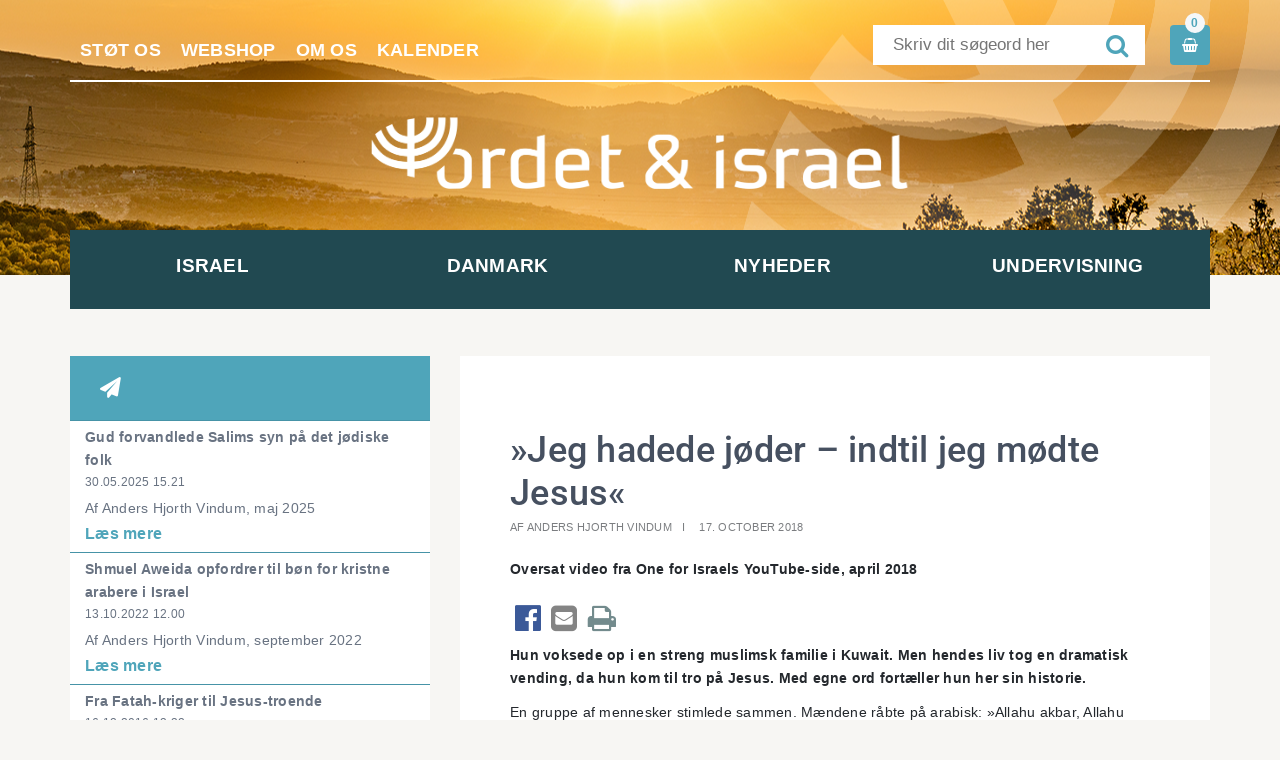

--- FILE ---
content_type: text/html; charset=UTF-8
request_url: https://www.ordetogisrael.dk/kristne-arabere/jeg-hadede-joeder-indtil-jeg-moedte-jesus
body_size: 6703
content:
<!doctype html>
<html>
	<head>
		<link href="/ordet_og_israel_theme/favicon.ico" type="image/x-icon" rel="icon"/><link href="/ordet_og_israel_theme/favicon.ico" type="image/x-icon" rel="shortcut icon"/>		<meta charset="utf-8"/>		<meta name="viewport" content="width=device-width, initial-scale=1.0">
		<title>»Jeg hadede jøder – indtil jeg mødte Jesus«</title>

		<meta property="og:title" content="»Jeg hadede jøder – indtil jeg mødte Jesus«">		<link rel="stylesheet" href="/app/plugins/OrdetOgIsraelTheme/webroot/css/styles.min.css?timestamp=1738057752"/>				<script type="text/javascript">var applicationWebroot = '/';</script>
	</head>
		
	<body class="site" style="background-color: #f7f6f3;">
		<div id="fb-root"></div>
		<script>(function (d, s, id) {
				var js, fjs = d.getElementsByTagName(s)[0];
				if (d.getElementById(id)) return;
				js     = d.createElement(s);
				js.id  = id;
				js.src = "//connect.facebook.net/da_DK/sdk.js#xfbml=1&version=v2.6";
				fjs.parentNode.insertBefore(js, fjs);
			}(document, 'script', 'facebook-jssdk'));</script>
		<div class="site__wrapper">
			
<!-- Header Start -->

<div class="header header-background" style="background: #E1A956 url('/app/webroot/uploads/headerImage.png?timestamp=1474958480') no-repeat center;">
	<div class="container">
		<div class="row">
			<div class="col-xs-12">
				<div class="col-xs-12 widget-widget-header widget-groupwidget-topbar"><div class="row">
	<div class="header__topbar">
		<div class="col-xs-12 col-sm-7 top-menu">
			<a href="https://www.ordetogisrael.dk/stot-os" class="header__nav__item__link ">Støt os</a><a href="https://www.ordetogisrael.dk/webshop" class="header__nav__item__link ">Webshop</a><a href="https://www.ordetogisrael.dk/om-os" class="header__nav__item__link ">Om os</a><a href="https://www.ordetogisrael.dk/aktiviteter/kalender" class="header__nav__item__link ">Kalender</a>
		</div>
		<div style="float: right">
			<a href="https://www.ordetogisrael.dk/shop/checkout/checkout/1">
	<div class="basket">
		<span class="icon"></span>
		<div class="basket__amount">0</div>
	</div>
</a>		</div>
		<div class="header__topbar__search__wrapper">
						<form method="get" action="/search">
				<input type="text" name="query" class="header__topbar__search__wrapper__input"
					placeholder="Skriv dit søgeord her">
				<button type="submit" class="header__topbar__search__wrapper__btn">
					<span class="icon"></span>
				</button>
			</form>
		</div>

	</div>

</div></div><div class="col-xs-12 col-lg-6 col-lg-offset-3 widget-widget-logo widget-groupwidget-logo-footer"><a class="logo" href="/" title="">

	<img src="/app/webroot/uploads/Logo/logo-1-hvid-hjemmeside.png?timestamp=1738921025" class="logo" alt=""/></a></div><div class="col-xs-12 hidden-xs hidden-sm hidden-md hidden-lg widget-widget-mobilmenu widget-groupwidget-dropdownmenu"><a class="dropdown hidden-md hidden-lg " href="javascript:void(0);" style="text-decoration: none;">
	<span style="margin-right: 10px;">Menu</span> <span class="icon"></span>
</a>

</div>			</div>
		</div>
	</div>
</div>

<!-- Header End -->
<!--<div class="row">-->
<div class="col-xs-4 col-md-12 col-xs-offset-8 col-md-offset-0 hidden-md hidden-lg widget-widget-dropdown widget-groupwidget-dropdownmenu"><a class="dropdown hidden-md hidden-lg " href="javascript:void(0);" style="text-decoration: none;">
	<span style="margin-right: 10px;">Menu</span> <span class="icon"></span>
</a>

</div><div class="col-xs-12 widget-widget-menu widget-groupwidget-header-nav">
<div class="container">
	<div style="position: relative">
		<nav style="" class="header__nav">

			<ul class="show-icon primary-menu level-1"><li id="navigation-menu-item-3" class="parent"><a href="https://www.ordetogisrael.dk/israel" id="navigation-menu-3" target="_self">Israel</a><ul class="sub-menu level-2"><li id="navigation-menu-item-10" class="menu-item"><a href="https://www.ordetogisrael.dk/israel/underside" id="navigation-menu-10" target="_self">Discipelskolen</a></li><li id="navigation-menu-item-14" class="menu-item"><a href="https://www.ordetogisrael.dk/israel/yvl" id="navigation-menu-14" target="_self">Yad va Lev </a></li><li id="navigation-menu-item-203" class="menu-item"><a href="https://www.ordetogisrael.dk/israel/ansoegningsskemaer" id="navigation-menu-203" target="_self">Ansøgningsskemaer mv</a></li><li id="navigation-menu-item-19" class="menu-item"><a href="https://www.ordetogisrael.dk/israel/face-israel" id="navigation-menu-19" target="_self">Face Israel</a></li><li id="navigation-menu-item-23" class="menu-item"><a href="https://www.ordetogisrael.dk/israel/kurser" id="navigation-menu-23" target="_self">Kurser</a></li></ul></li><li id="navigation-menu-item-4" class="parent"><a href="https://www.ordetogisrael.dk/aktiviteter" id="navigation-menu-4" target="_self">Danmark</a><ul class="sub-menu level-2"><li id="navigation-menu-item-20" class="menu-item"><a href="https://www.ordetogisrael.dk/aktiviteter/magasin" id="navigation-menu-20" target="_self">Magasinet Ordet & Israel</a></li><li id="navigation-menu-item-98" class="menu-item"><a href="https://www.ordetogisrael.dk/aktiviteter/sommerstaevne" id="navigation-menu-98" target="_self">Sommerstævne</a></li><li id="navigation-menu-item-21" class="menu-item"><a href="https://www.ordetogisrael.dk/aktiviteter/staevner" id="navigation-menu-21" target="_self">Andre stævner og arrangementer</a></li><li id="navigation-menu-item-26" class="menu-item"><a href="https://www.ordetogisrael.dk/aktiviteter/partnermenighed" id="navigation-menu-26" target="_self">Partnermenighed</a></li><li id="navigation-menu-item-175" class="menu-item"><a href="https://www.ordetogisrael.dk/aktiviteter/bestil-en-taler/underviser" id="navigation-menu-175" target="_self">Bestil en taler/underviser</a></li><li id="navigation-menu-item-104" class="menu-item"><a href="https://www.ordetogisrael.dk/aktiviteter/joffikids" id="navigation-menu-104" target="_self">Joffi Kids</a></li><li id="navigation-menu-item-22" class="menu-item"><a href="https://www.ordetogisrael.dk/aktiviteter/joffi" id="navigation-menu-22" target="_self">Joffi</a></li><li id="navigation-menu-item-27" class="menu-item"><a href="https://www.ordetogisrael.dk/aktiviteter/kalender" id="navigation-menu-27" target="_self">Kalender</a></li><li id="navigation-menu-item-125" class="menu-item"><a href="https://www.ordetogisrael.dk/aktiviteter/bliv-medlem" id="navigation-menu-125" target="_self">Bliv medlem</a></li></ul></li><li id="navigation-menu-item-5" class="parent"><a href="https://www.ordetogisrael.dk/nyheder" id="navigation-menu-5" target="_self">Nyheder</a><ul class="sub-menu level-2"><li id="navigation-menu-item-30" class="menu-item"><a href="https://www.ordetogisrael.dk/nyheder/nyt-fra-arbejdet" id="navigation-menu-30" target="_self">Nyt fra Ordet og Israel</a></li><li id="navigation-menu-item-31" class="menu-item"><a href="https://www.ordetogisrael.dk/nyheder/israelsnyheder" id="navigation-menu-31" target="_self">Nyheder fra Israel</a></li></ul></li><li id="navigation-menu-item-6" class="parent"><a href="https://www.ordetogisrael.dk/undervisning" id="navigation-menu-6" target="_self">Undervisning</a><ul class="sub-menu level-2"><li id="navigation-menu-item-183" class="menu-item"><a href="https://www.ordetogisrael.dk/undervisning/artikler" id="navigation-menu-183" target="_self">Artikler</a></li><li id="navigation-menu-item-229" class="menu-item"><a href="https://www.ordetogisrael.dk/undervisning/taler-og-bibelundervisning" id="navigation-menu-229" target="_self">Undervisning mm. på YouTube</a></li><li id="navigation-menu-item-247" class="menu-item"><a href="https://www.ordetogisrael.dk/undervisning/podcast" id="navigation-menu-247" target="_self">Podcast</a></li><li id="navigation-menu-item-246" class="menu-item"><a href="https://www.ordetogisrael.dk/undervisning/studieoplaeg" id="navigation-menu-246" target="_self">Studieoplæg</a></li><li id="navigation-menu-item-257" class="menu-item"><a href="https://www.ordetogisrael.dk/undervisning/laes-bibelen" id="navigation-menu-257" target="_self">Læs Bibelen </a></li><li id="navigation-menu-item-302" class="menu-item"><a href="https://www.ordetogisrael.dk/undervisning/joffikids" id="navigation-menu-302" target="_self">JoffiKids </a></li></ul></li></ul>
		</nav>

	</div>
</div>



</div><!--</div>-->



						<div style="float: left;width: 100%">
				

<section class=" site-main box--normal">
	<div class="container">
		<div class="row">
			<div class="hidden-xs col-sm-5 col-md-4">
                <aside class="sidebar--left">
	<div class=" news-sidebar">
		<div class="news-sidebar__title"><span class="icon">&#xf1d8;</span>  </div>
        			<a href="https://www.ordetogisrael.dk/kristne-arabere/gud-forvandlede-salims-syn-paa-det-joediske-folk">
				<div class="news-sidebar__content">
					<div class="news-sidebar__content__title">
                        Gud forvandlede Salims syn på det jødiske folk					</div>
					<div class="news-sidebar__content__date hidden-xs">
                        30.05.2025 15.21					</div>
					<div class="news-sidebar__content__teaser hidden-xs">
                        Af Anders Hjorth Vindum, maj 2025					</div>
					<div class="news-sidebar__content__link">
						Læs mere
					</div>
				</div>
			</a>
        			<a href="https://www.ordetogisrael.dk/kristne-arabere/shmuel-aweida-opfordrer-til-boen-for-kristne-arabere-i-israel">
				<div class="news-sidebar__content">
					<div class="news-sidebar__content__title">
                        Shmuel Aweida opfordrer til bøn for kristne arabere i Israel					</div>
					<div class="news-sidebar__content__date hidden-xs">
                        13.10.2022 12.00					</div>
					<div class="news-sidebar__content__teaser hidden-xs">
                        Af Anders Hjorth Vindum, september 2022					</div>
					<div class="news-sidebar__content__link">
						Læs mere
					</div>
				</div>
			</a>
        			<a href="https://www.ordetogisrael.dk/kristne-arabere/fra-fatah-kriger-til-jesus-troende">
				<div class="news-sidebar__content">
					<div class="news-sidebar__content__title">
                        Fra Fatah-kriger til Jesus-troende					</div>
					<div class="news-sidebar__content__date hidden-xs">
                        16.12.2016 13.32					</div>
					<div class="news-sidebar__content__teaser hidden-xs">
                        Af Morten Vartdal, januar 2010					</div>
					<div class="news-sidebar__content__link">
						Læs mere
					</div>
				</div>
			</a>
        			<a href="https://www.ordetogisrael.dk/kristne-arabere/truet-paa-livet-for-stoette-til-israel">
				<div class="news-sidebar__content">
					<div class="news-sidebar__content__title">
                        Truet på livet for støtte til Israel					</div>
					<div class="news-sidebar__content__date hidden-xs">
                        16.12.2016 13.31					</div>
					<div class="news-sidebar__content__teaser hidden-xs">
                        Af Ole Andersen, juni 2014					</div>
					<div class="news-sidebar__content__link">
						Læs mere
					</div>
				</div>
			</a>
        			<a href="https://www.ordetogisrael.dk/kristne-arabere/hamasleders-soen-bliver-kristen">
				<div class="news-sidebar__content">
					<div class="news-sidebar__content__title">
                        Hamasleders søn bliver kristen					</div>
					<div class="news-sidebar__content__date hidden-xs">
                        16.12.2016 13.29					</div>
					<div class="news-sidebar__content__teaser hidden-xs">
                        Af Ole Andersen, september 2008					</div>
					<div class="news-sidebar__content__link">
						Læs mere
					</div>
				</div>
			</a>
                	</div>
</aside>			</div>
			<div class="col-xs-12 col-sm-7 col-md-8">
				<article class="article-view__item">
					<div class="article__item__content">
						<h1 class="article-view__item__content__heading">»Jeg hadede jøder – indtil jeg mødte Jesus«</h1>

						<div class="article-view__item__content__info">
                            								<span class="article-view__item__content__info--author">Af Anders Hjorth Vindum</span>
                            							<span class="article-view__item__content__info--date">17. October 2018</span>
						</div>
						<div class="article-view__item__content__teaser"><p>Oversat video fra One for Israels YouTube-side, april 2018</p></div>

                        <div class="article-view__item__content__share"><a href="https://www.facebook.com/sharer/sharer.php?u=https://www.ordetogisrael.dk/kristne-arabere/jeg-hadede-joeder-indtil-jeg-moedte-jesus" class="label facebook" target="_blank"><span class="icon news-sharebtns" style="color:#3B5998;">&#xf230;</span></a><a href="mailto:?subject=»Jeg hadede jøder – indtil jeg mødte Jesus«&body=https://www.ordetogisrael.dk/kristne-arabere/jeg-hadede-joeder-indtil-jeg-moedte-jesus"><span class="icon news-sharebtns" style="color:#848484">&#xf199;</span></a><a href="javascript:window.print()"><span class="icon news-sharebtns" style="color:#738B8D">&#xf02f;</span></a></div>

						<div class="article-view__item__content__description"><p><strong>Hun voksede op i en streng muslimsk familie i Kuwait. Men hendes liv tog en dramatisk vending, da hun kom til tro p&aring; Jesus. Med egne ord fort&aelig;ller hun her sin historie.</strong></p>
<p>En gruppe af mennesker stimlede sammen. M&aelig;ndene r&aring;bte p&aring; arabisk: &raquo;Allahu akbar, Allahu akbar&laquo; (&raquo;Gud er stor&laquo;). Mens jeg holdt hans h&aring;nd, blev min far og jeg skubbet frem forrest i menneskem&aelig;ngden. I centrum af m&aelig;ngden var en arabisk kvinde med burka p&aring;. Hun var bundet og sad p&aring; en kasse. Ved siden af hende sad en arabisk mand, der sagde en traditionel arabisk b&oslash;n. Derefter rejste han sig, og fra sin side trak han frem et meget langt gyldent sv&aelig;rd. S&aring; halshuggede han kvinden med det.</p>
<p>Mine ben rystede og mit hjerte galoperede derudaf. Min far sagde: &raquo;Hvis du ikke lytter til det, du bliver undervist i, vil det samme ske for dig en dag.&laquo;</p>
<p>&nbsp;</p>
<h3>&raquo;J&oslash;de&laquo; var et bandeord</h3>
<p>Jeg er f&oslash;dt og opvokset i et lille land ved navn Kuwait, hvor 98 procent af befolkningen er muslimer. To af mine onkler er imamer, og en er pr&aelig;sident i en moske, hvor jeg h&oslash;rte kald til b&oslash;n fem gange om dagen.</p>
<p>Som muslim blev ordet &raquo;yehudi&laquo;, der betyder &raquo;j&oslash;de&laquo;, pr&aelig;senteret for mig som et meget slemt ord, som et bandeord. &raquo;Yehudi&laquo; burde ikke eksistere. De burde sl&aring;s ihjel. Jeg stillede aldrig mig selv sp&oslash;rgsm&aring;let: &raquo;Hvorfor hader jeg dem egentlig?&laquo; Jeg havde aldrig m&oslash;dt j&oslash;der i mit liv, og de havde aldrig gjort noget for at skade min familie. Men jeg hadede dem. Blot ordet skabte had i mit hjerte.</p>
<p>Det var meget vigtigt at kende Koranen og haditherne (fort&aelig;llinger om profeten Muhammed) og at l&aelig;re dem udenad. Jeg var med i en konkurrence, hvor man sad foran muslimske ledere og l&aelig;rere &ndash; og jeg fik en andenplads! Jeg troede, at jeg havde gjort det godt. Men min far sagde &raquo;nej, det er ikke godt nok&laquo;.</p>
<p>Det meste af mit liv var jeg helt alene. En nedbrudt person med et stort behov for k&aelig;rlighed fra min familie &ndash; men jeg fik det aldrig.</p>
<p>Jeg fors&oslash;gte at opleve k&aelig;rlighed fra skaberen, Allah. Og mens jeg bad, l&oslash;ftede jeg mine h&aelig;nder og r&aring;bte til Allah efter hj&aelig;lp. &raquo;Vil du ikke nok f&aring; min far til at stoppe med at sl&aring; min mor? Vil du ikke nok f&aring; ham til ikke at sl&aring; mig?&laquo; Men der kom ingen hj&aelig;lp. For Gud er ikke en personlig Gud for muslimer. Han siger ikke &raquo;jeg elsker dig&laquo;.</p>
<p>&nbsp;</p>
<h3>Befriet fra fangenskab</h3>
<p>Saddam Husseins styrker kom midt om natten og invaderede det lille land Kuwait. De kom ogs&aring; til min by, og de &oslash;delagde huse og stjal folks ejendele, og de dr&aelig;bte m&aelig;ndene og voldtog kvinderne.</p>
<p>Det endte med at vi flygtede og fik asylstatus i USA. Min bedstemor blev pludselig meget syg. Hun fik et hjerteanfald. Hun kom p&aring; hospitalet, og to dage senere d&oslash;de hun. Jeg var knust, fordi jeg havde mistet min bedste ven.</p>
<p>S&aring; kom en dame hen til mig og spurgte, om jeg var okay. Jeg svarede &raquo;nej, min bedstemor er lige d&oslash;d&laquo;, og s&aring; begyndte jeg at gr&aelig;de igen. P&aring; det tidspunkt gjorde det s&aring; ondt, at det kun var gr&aring;d, der hjalp. Damen kom hen til mig og holdt om mig og gav mig et knus. S&aring; stillede hun mig et sp&oslash;rgsm&aring;l: &raquo;Vil du i kirke med mig?&laquo;</p>
<p>Da jeg kom ind i kirken, oplevede jeg k&aelig;rlighed og accept, som jeg aldrig tidligere havde m&oslash;dt. Her var f&aelig;llesskab. Kvinder og m&aelig;nd var sammen. De skulle ikke v&aelig;re adskilt. Ingen d&oslash;mte hinanden. De vidste, jeg var muslim, og alligevel var de s&aring; venlige mod mig. De accepterede og elskede mig. Det overraskede mig meget.</p>
<p>For f&oslash;rste gang i mit liv h&oslash;rte jeg et budskab fra Bibelen. De l&aelig;ste budskabet om Jesus. Da han gik ind i synagogen, fik han en bogrulle med profeten Esajas. Han &aring;bnede rullen og begyndte at l&aelig;se: &raquo;Herrens &aring;nd er over mig, fordi han har salvet mig. Han har sendt mig for at bringe godt budskab til fattige, for at udr&aring;be frigivelse for fanger og syn til blinde, for at s&aelig;tte undertrykte i frihed, for at udr&aring;be et n&aring;de&aring;r fra Herren.&laquo;</p>
<p>F&oslash;rste gang jeg h&oslash;rte disse ord, oplevede jeg frihed og helbredelse. Jeg var desperat efter at blive befriet fra fangenskab. Jeg var holdt fanget i islam, og det ville jeg befries for. Jeg var blind og havde s&aring; meget had i mit hjerte.</p>
<p>M&oslash;rket forsvandt fra mine &oslash;jne, sl&oslash;ret fra mit hjerte. Jeg vidste, at min beslutning om at forlade islam var en stor beslutning. If&oslash;lge sharialoven er der d&oslash;dsstraf for det. Men jeg var desperat efter at kende en levende Gud. Og den dag gav jeg mit liv til at f&oslash;lge Jesus. Det er Israels Gud. Abraham, Isak og Jakobs Gud. Og nationen Israel er Guds hjerteslag. Derfor sagde jeg: &raquo;Gud, tilgiv mig, for jeg vidste ikke, at jeg hadede dit folk.&laquo;</p>
<p>Jeg elsker det j&oslash;diske folk. For det er deres Gud, deres Messias, jeg f&oslash;lger, og han har sagt, at jeg skal elske dem.</p>
<p>&nbsp;</p>
<h3>Aldrig h&oslash;rt om Holocaust</h3>
<p>I Kuwait h&oslash;rte jeg aldrig om, hvad der skete med de seks millioner j&oslash;der, som d&oslash;de. Det var ikke en del af historieundervisningen. Nu, hvor jeg har m&oslash;dt holocaustoverlevere, kender jeg deres historie.</p>
<p>Og jeg har delt min historie med dem: &raquo;Jeres Gud, jeres Messias, har forvandlet mit hjerte ved at give sit liv for mig, s&aring; jeg kan have evigt liv. Han reddede mig, han frelste mig. Han bragte gl&aelig;de ind i mit liv igen. Og jeg er en velsignet kvinde.&laquo;</p>
<p>Vi har gr&aelig;dt sammen. Vi kan relatere til hinanden, og de har vist mig stor k&aelig;rlighed. De fornemmer, hvilken forvandling der er sket med mig, n&aring;r de h&oslash;rer min historie, tror jeg. F&aelig;llesskabet med dem er et stort privilegium.</p>
<p>&nbsp;</p>
<p>Jeg er &raquo;One for Israel&laquo;!</p>
<p><strong>Artiklen er en uforkortet overs&aelig;ttelse af teksten fra en video, hvor kvinden fort&aelig;ller sin historie. Videoen er produceret af One for Israel, der er en afdeling af den messiansk-j&oslash;diske institution Israel College of the Bible (ICB). P&aring; youtube.com/oneforisrael ligger en r&aelig;kke videoer med vidnesbyrd fra mennesker, der er kommet til tro p&aring; Jesus som Messias. Denne video har titlen &raquo;Muslim woman who hated the jews and ended up falling in love with their king &ndash; Jesus!&laquo; Teksten er oversat og bragt med tilladelse fra ICB.</strong></p></div>

						<div
							class="article-view__item__content__text"></div>
						<div class="row">


                            						</div>
					</div>
				</article>
			</div>
			<div class="visible-xs col-xs-12">
                <aside class="sidebar--left">
	<div class=" news-sidebar">
		<div class="news-sidebar__title"><span class="icon">&#xf1d8;</span>  </div>
        			<a href="https://www.ordetogisrael.dk/kristne-arabere/gud-forvandlede-salims-syn-paa-det-joediske-folk">
				<div class="news-sidebar__content">
					<div class="news-sidebar__content__title">
                        Gud forvandlede Salims syn på det jødiske folk					</div>
					<div class="news-sidebar__content__date hidden-xs">
                        30.05.2025 15.21					</div>
					<div class="news-sidebar__content__teaser hidden-xs">
                        Af Anders Hjorth Vindum, maj 2025					</div>
					<div class="news-sidebar__content__link">
						Læs mere
					</div>
				</div>
			</a>
        			<a href="https://www.ordetogisrael.dk/kristne-arabere/shmuel-aweida-opfordrer-til-boen-for-kristne-arabere-i-israel">
				<div class="news-sidebar__content">
					<div class="news-sidebar__content__title">
                        Shmuel Aweida opfordrer til bøn for kristne arabere i Israel					</div>
					<div class="news-sidebar__content__date hidden-xs">
                        13.10.2022 12.00					</div>
					<div class="news-sidebar__content__teaser hidden-xs">
                        Af Anders Hjorth Vindum, september 2022					</div>
					<div class="news-sidebar__content__link">
						Læs mere
					</div>
				</div>
			</a>
        			<a href="https://www.ordetogisrael.dk/kristne-arabere/fra-fatah-kriger-til-jesus-troende">
				<div class="news-sidebar__content">
					<div class="news-sidebar__content__title">
                        Fra Fatah-kriger til Jesus-troende					</div>
					<div class="news-sidebar__content__date hidden-xs">
                        16.12.2016 13.32					</div>
					<div class="news-sidebar__content__teaser hidden-xs">
                        Af Morten Vartdal, januar 2010					</div>
					<div class="news-sidebar__content__link">
						Læs mere
					</div>
				</div>
			</a>
        			<a href="https://www.ordetogisrael.dk/kristne-arabere/truet-paa-livet-for-stoette-til-israel">
				<div class="news-sidebar__content">
					<div class="news-sidebar__content__title">
                        Truet på livet for støtte til Israel					</div>
					<div class="news-sidebar__content__date hidden-xs">
                        16.12.2016 13.31					</div>
					<div class="news-sidebar__content__teaser hidden-xs">
                        Af Ole Andersen, juni 2014					</div>
					<div class="news-sidebar__content__link">
						Læs mere
					</div>
				</div>
			</a>
        			<a href="https://www.ordetogisrael.dk/kristne-arabere/hamasleders-soen-bliver-kristen">
				<div class="news-sidebar__content">
					<div class="news-sidebar__content__title">
                        Hamasleders søn bliver kristen					</div>
					<div class="news-sidebar__content__date hidden-xs">
                        16.12.2016 13.29					</div>
					<div class="news-sidebar__content__teaser hidden-xs">
                        Af Ole Andersen, september 2008					</div>
					<div class="news-sidebar__content__link">
						Læs mere
					</div>
				</div>
			</a>
                	</div>
</aside>			</div>
		</div>
	</div>
</section>
			</div>
			<footer class="footer">
				<div class="footer__main" style=" padding-top: 30px;   padding-bottom: 30px; ">
	<div class="container">
		<div class="row">
			<div class="col-xs-12 widget-widget-footer widget-groupwidget-footer"><footer class="footer">
	<div class="footer__top">
		<div class="row">
						<div class="col-xs-12 col-sm-6 col-md-4">
				<p><span style="font-size: 20px;"><strong>Ordet og Israel</strong></span></p>
<p>Ordet og Israel er en kristen bev&aelig;gelse, som driver et arbejde i Danmark og Israel. Vi &oslash;nsker, at kristne f&aring;r Bibelens syn p&aring; Israel, og at j&oslash;der m&aring; f&aring; Bibelens syn p&aring; Jesus som Messias.</p>
<p><span style="font-size: 20px;"><strong>Handels- og leveringsbetingelser</strong></span></p>
<p><span style="font-size: 14px;"><a href="/handels-og-leverings-betingelser">Find dem her</a></span></p>			</div>
                        
			<div class="col-xs-12 col-sm-6 col-md-2">
				<div class="footer__top__socialmedia" style="list-style: none; width: 100%;">
					<p style="font-size: 20px;"><strong>Følg os</strong></p>
												<a href="https://www.facebook.com/ordetogisrael/ " target="_blank" class="social-media-footer" rel="noopener">
								<span class="icon" style="color: #5765A0;">&#xf082</span> Facebook							</a>
														<a href="https://www.youtube.com/user/ordetogisrael " target="_blank" class="social-media-footer" rel="noopener">
								<span class="icon" style="color: #E02D28;">&#xf167;</span> Youtube							</a>
							                    <a href="https://ordetogisrael.podbean.com" class="social-media-footer" target="_blank" rel="noopener">
                        <span class="icon" style="color:#F26F61"><img src="/app/webroot/_resized/OrdetOgIsraelTheme/webroot/img/podbean-cropped-2ee7a719565f9b14b2d21c658ee7d5e5.png" style="display:inline;padding-bottom: 4px;" width="15" alt=""/> </span> Podbean </a>
				</div>
			</div>
            
			<div class="col-xs-12 col-sm-6 col-md-2">
				<p style="font-size: 20px;"><strong>LINKS</strong></p>
				<ul class="menu-footer level-1"><li id="navigation-menu-item-3"><a href="https://www.ordetogisrael.dk/israel" id="navigation-menu-3" target="_self">Israel</a></li><li id="navigation-menu-item-4"><a href="https://www.ordetogisrael.dk/aktiviteter" id="navigation-menu-4" target="_self">Danmark</a></li><li id="navigation-menu-item-5"><a href="https://www.ordetogisrael.dk/nyheder" id="navigation-menu-5" target="_self">Nyheder</a></li><li id="navigation-menu-item-6"><a href="https://www.ordetogisrael.dk/undervisning" id="navigation-menu-6" target="_self">Undervisning</a></li></ul>			</div>
			<div class="col-xs-12 col-sm-6 col-md-4">
				<p style="font-size: 20px;"><strong>STØT ARBEJDET</strong></p>

				<div class="footer-btn__wrapper"><a href="https://www.ordetogisrael.dk/webshop" class="footer-btn"><span class="icon">&#xf02b;</span> Webshop</a></div><div class="footer-btn__wrapper"><a href="https://www.ordetogisrael.dk/stot-os" class="footer-btn"><span class="icon">&#xf06b;</span> Støt os</a></div>
			</div>

		</div>
	</div>
</footer>
</div>		</div>
	</div>
</div>
<div class="footer__bottom">
	<div class="container">
		<div class="row">
			<div class="col-xs-12 col-md-8 col-lg-9 widget-widget-bundbar widget-groupwidget-footer-bund"><div class="row">
	<div class="col-xs-12">
		<p class="copyright">© ORDET OG ISRAEL | VEJLBY CENTERVEJ 46 | 8240 RISSKOV            				<span>|</span>
				<a class="copyright__link" href="tel:+45 8698 7912">Tlf:+45 8698 7912</a>
            
						<span>|</span>
			
            				<a class="copyright__link" href="mailto:kontor@ordetogisrael.dk">Email:kontor@ordetogisrael.dk</a>
            
		</p>
	</div>
</div>
</div><div class="col-xs-12 col-md-4 col-lg-3 widget-widget-vestjyskmarketing widget-groupwidget-vestjyskmarketing-logo">
<a href="http://www.vestjyskmarketing.dk" class="footer__vestjyskmarketing-logo" title="Vestjyskmarketing">
	<img src="/app/plugins/OrdetOgIsraelTheme/webroot/img/vestjyskmarketing-logo.svg?timestamp=1591185921" alt=""/></a>
</div>		</div>
	</div>
</div>
			</footer>
		</div>

		
	<script src="//ajax.googleapis.com/ajax/libs/jquery/1.11.1/jquery.min.js"></script>
	<script src="/ordet_og_israel_theme/js/scripts.min.js"></script>
<script>


	$(window).resize(function () {
		headerWidth($(window).width());
	});

	function headerWidth(windowWidth) {

		var headerNav  = $('.header__nav');
		var menu       = $('.primary-menu ');
		var menuLength = menu.children().length;
		var width      = headerNav.width() / menuLength;
		var fitsView   = true;

		$(menu.children()).each(function (index) {
			if ($(this).outerWidth() > width) {
				fitsView = false;
			}
		});

		if (windowWidth > 992 && fitsView == true) {
			$(menu.children()).each(function (index) {
				$(this).outerWidth(width);

			})

		} else {
			$(menu.children()).each(function (index) {
				$(this).outerWidth("auto");

			})

		}
	}


</script>
	</body>

</html>
